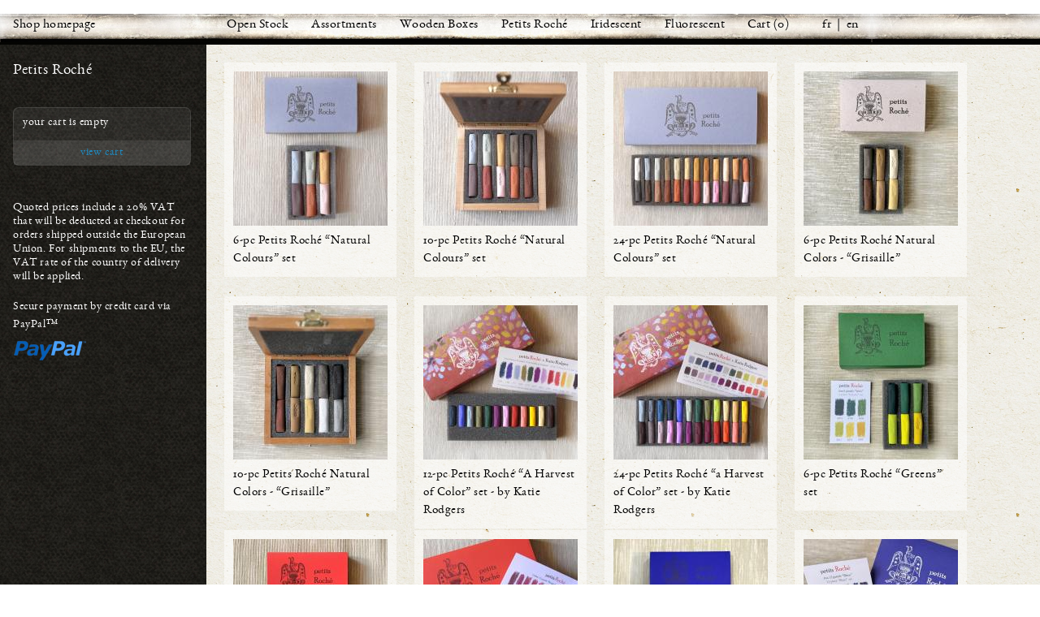

--- FILE ---
content_type: text/html; charset=UTF-8
request_url: https://lamaisondupastel.com/shop/?cat=5
body_size: 3690
content:
<!DOCTYPE html PUBLIC "-//W3C//DTD XHTML 1.0 Strict//EN" "http://www.w3.org/TR/xhtml1/DTD/xhtml1-strict.dtd">
<html xmlns="http://www.w3.org/1999/xhtml" xml:lang="fr">
<head>
	<meta http-equiv="Content-Type" content="text/html; charset=UTF-8" />
	<title>La Maison du Pastel — boutique en ligne </title>
	<link rel="icon" type="image/png" href="/pics/roc.png" />
	<link href="/css/default.css" rel="stylesheet" />
	<link href="/css/jquery.fancybox.css" rel="stylesheet" />
</head>
<body style="font-size: 16px; letter-spacing: .5px;">

		<div class="shopCat" style="position: fixed; overflow: hidden; width: 100%; z-index: 1000;">
		<ul>
		<li style="width: 255px; padding-left: 11px;"><a href="/shop/">Shop homepage</a></li>
	<li><a href="?cat=4" >Open Stock</a></li><li><a href="?cat=2" >Assortments</a></li><li><a href="?cat=3" >Wooden Boxes</a></li><li><a href="?cat=5"  class="itemOn">Petits Roché</a></li><li><a href="?cat=8" >Iridescent</a></li><li><a href="?cat=10" >Fluorescent</a></li>
		<li><a href="cart.php" style="margin-right: 0;">Cart</a> (<span id="howManyItems"></span>)</li>
		<li><a href="" class="toFr" style="margin: 0px; margin-left: 33px;">fr</a> &nbsp;|&nbsp; <a href="" class="toEn" style="margin: 0px;">en</a></li>
		</ul>
		</div>
	<table border="0" cellspacing="0" cellpadding="0" height="100%" width="100%" style="padding-top: 55px;">
	<tr>
		<td class="shopList" valign="top" rowspan="2">
		<div>
		<div style="font-size: 19px; color: white; padding-bottom: 11px;">Petits Roché</div>
		
	<br />
		<div class="dropit">
			<div id="cart"></div>
		<div style="background-color: rgba(255, 255, 255, 0.09); text-align: center; padding: 4px;"><a class="cl" style="font-size: 14px;" href="/shop/cart.php">view cart</a></div>
		</div>
	
		<div style="color: #fff; line-height: 17px; margin-bottom: 17px;">Quoted prices include a 20% VAT that will be deducted at checkout for orders shipped outside the European Union. For shipments to the EU, the VAT rate of the country of delivery will be applied.</div>
		<span>Secure payment by credit card via PayPal™</span><br />
		<img src="/pics/paypal.png" />
	</div></td>
		<td class="shopItem" valign="top" id="items">
			
							<div style="float: left; margin-right: 22px; margin-bottom: 22px; height: 266px;">
							<div style="background: rgba(255, 255, 255, .5); padding: 11px;">
							<div><a href="?id=297"><img src="/up/pics/TH_6PRNatsred.jpg" /></a></div>
							<div style="font-size: 15px; width: 190px;">6-pc Petits Roché “Natural Colours” set</div>
							</div>					
							</div>					
				
							<div style="float: left; margin-right: 22px; margin-bottom: 22px; height: 266px;">
							<div style="background: rgba(255, 255, 255, .5); padding: 11px;">
							<div><a href="?id=175"><img src="/up/pics/TH_10PRNatsred.jpg" /></a></div>
							<div style="font-size: 15px; width: 190px;">10-pc Petits Roché “Natural Colours” set</div>
							</div>					
							</div>					
				
							<div style="float: left; margin-right: 22px; margin-bottom: 22px; height: 266px;">
							<div style="background: rgba(255, 255, 255, .5); padding: 11px;">
							<div><a href="?id=174"><img src="/up/pics/TH_24PRNatsred.jpg" /></a></div>
							<div style="font-size: 15px; width: 190px;">24-pc Petits Roché “Natural Colours” set</div>
							</div>					
							</div>					
				
							<div style="float: left; margin-right: 22px; margin-bottom: 22px; height: 266px;">
							<div style="background: rgba(255, 255, 255, .5); padding: 11px;">
							<div><a href="?id=176"><img src="/up/pics/TH_6naturalG__.jpg" /></a></div>
							<div style="font-size: 15px; width: 190px;">6-pc Petits Roché Natural Colors - “Grisaille” </div>
							</div>					
							</div>					
				
							<div style="float: left; margin-right: 22px; margin-bottom: 22px; height: 266px;">
							<div style="background: rgba(255, 255, 255, .5); padding: 11px;">
							<div><a href="?id=294"><img src="/up/pics/TH_10Naturalx_.jpeg" /></a></div>
							<div style="font-size: 15px; width: 190px;">10-pc Petits Roché Natural Colors - “Grisaille” </div>
							</div>					
							</div>					
				
							<div style="float: left; margin-right: 22px; margin-bottom: 22px; height: 266px;">
							<div style="background: rgba(255, 255, 255, .5); padding: 11px;">
							<div><a href="?id=192"><img src="/up/pics/TH_Katie12web.jpg" /></a></div>
							<div style="font-size: 15px; width: 190px;">12-pc Petits Roché “A Harvest of Color” set - by Katie Rodgers</div>
							</div>					
							</div>					
				
							<div style="float: left; margin-right: 22px; margin-bottom: 22px; height: 266px;">
							<div style="background: rgba(255, 255, 255, .5); padding: 11px;">
							<div><a href="?id=193"><img src="/up/pics/TH_Katie24web.jpg" /></a></div>
							<div style="font-size: 15px; width: 190px;">24-pc Petits Roché “a Harvest of Color” set - by Katie Rodgers</div>
							</div>					
							</div>					
				
							<div style="float: left; margin-right: 22px; margin-bottom: 22px; height: 266px;">
							<div style="background: rgba(255, 255, 255, .5); padding: 11px;">
							<div><a href="?id=293"><img src="/up/pics/TH_6PRgreens.jpeg" /></a></div>
							<div style="font-size: 15px; width: 190px;">6-pc Petits Roché “Greens” set</div>
							</div>					
							</div>					
				
							<div style="float: left; margin-right: 22px; margin-bottom: 22px; height: 266px;">
							<div style="background: rgba(255, 255, 255, .5); padding: 11px;">
							<div><a href="?id=237"><img src="/up/pics/TH_6PRredsred.jpg" /></a></div>
							<div style="font-size: 15px; width: 190px;">6-pc Petits Roché “Reds” set</div>
							</div>					
							</div>					
				
							<div style="float: left; margin-right: 22px; margin-bottom: 22px; height: 266px;">
							<div style="background: rgba(255, 255, 255, .5); padding: 11px;">
							<div><a href="?id=131"><img src="/up/pics/TH_12PRRedsweb.jpg" /></a></div>
							<div style="font-size: 15px; width: 190px;">12-pc Petits Roché “Reds” set</div>
							</div>					
							</div>					
				
							<div style="float: left; margin-right: 22px; margin-bottom: 22px; height: 266px;">
							<div style="background: rgba(255, 255, 255, .5); padding: 11px;">
							<div><a href="?id=238"><img src="/up/pics/TH_6PRblues.jpg" /></a></div>
							<div style="font-size: 15px; width: 190px;">6-pc Petits Roché “Blues” set</div>
							</div>					
							</div>					
				
							<div style="float: left; margin-right: 22px; margin-bottom: 22px; height: 266px;">
							<div style="background: rgba(255, 255, 255, .5); padding: 11px;">
							<div><a href="?id=190"><img src="/up/pics/TH_8D52BC94005A4339BF1A4DE63D33BD00.jpeg" /></a></div>
							<div style="font-size: 15px; width: 190px;">12-pc Petits Roché “Blues” set</div>
							</div>					
							</div>					
				
							<div style="float: left; margin-right: 22px; margin-bottom: 22px; height: 266px;">
							<div style="background: rgba(255, 255, 255, .5); padding: 11px;">
							<div><a href="?id=225"><img src="/up/pics/TH_6deeppurplesred.jpg" /></a></div>
							<div style="font-size: 15px; width: 190px;">6-pc Petits Roché “Deep Purples” set</div>
							</div>					
							</div>					
				
							<div style="float: left; margin-right: 22px; margin-bottom: 22px; height: 266px;">
							<div style="background: rgba(255, 255, 255, .5); padding: 11px;">
							<div><a href="?id=214"><img src="/up/pics/TH_IMG0896.jpeg" /></a></div>
							<div style="font-size: 15px; width: 190px;">6-pc Petits Roché “Hot Pinks” set</div>
							</div>					
							</div>					
				
							<div style="float: left; margin-right: 22px; margin-bottom: 22px; height: 266px;">
							<div style="background: rgba(255, 255, 255, .5); padding: 11px;">
							<div><a href="?id=23"><img src="/up/pics/TH_6PRpastel.jpg" /></a></div>
							<div style="font-size: 15px; width: 190px;">6-pc Petits Roché “Pastel Tones” set</div>
							</div>					
							</div>					
				
							<div style="float: left; margin-right: 22px; margin-bottom: 22px; height: 266px;">
							<div style="background: rgba(255, 255, 255, .5); padding: 11px;">
							<div><a href="?id=28"><img src="/up/pics/TH_6PRportrait.jpg" /></a></div>
							<div style="font-size: 15px; width: 190px;">6-pc Petits Roché “portrait” set</div>
							</div>					
							</div>					
				
							<div style="float: left; margin-right: 22px; margin-bottom: 22px; height: 266px;">
							<div style="background: rgba(255, 255, 255, .5); padding: 11px;">
							<div><a href="?id=29"><img src="/up/pics/TH_6PRpaysage.jpg" /></a></div>
							<div style="font-size: 15px; width: 190px;">6-pc Petits Roché “Landscape” set</div>
							</div>					
							</div>					
				
							<div style="float: left; margin-right: 22px; margin-bottom: 22px; height: 266px;">
							<div style="background: rgba(255, 255, 255, .5); padding: 11px;">
							<div><a href="?id=239"><img src="/up/pics/TH_6PRneutrals.jpg" /></a></div>
							<div style="font-size: 15px; width: 190px;">6-pc Petits Roché “Neutrals” set</div>
							</div>					
							</div>					
				
							<div style="float: left; margin-right: 22px; margin-bottom: 22px; height: 266px;">
							<div style="background: rgba(255, 255, 255, .5); padding: 11px;">
							<div><a href="?id=31"><img src="/up/pics/TH_6PRgreys.jpg" /></a></div>
							<div style="font-size: 15px; width: 190px;">6-pc Petits Roché “Greys” set</div>
							</div>					
							</div>					
				
							<div style="float: left; margin-right: 22px; margin-bottom: 22px; height: 266px;">
							<div style="background: rgba(255, 255, 255, .5); padding: 11px;">
							<div><a href="?id=30"><img src="/up/pics/TH_6PRbasics.jpg" /></a></div>
							<div style="font-size: 15px; width: 190px;">6-pc Petits Roché “Basics” set</div>
							</div>					
							</div>					
				
							<div style="float: left; margin-right: 22px; margin-bottom: 22px; height: 266px;">
							<div style="background: rgba(255, 255, 255, .5); padding: 11px;">
							<div><a href="?id=243"><img src="/up/pics/TH_12Pastelsred.jpg" /></a></div>
							<div style="font-size: 15px; width: 190px;">12-pc Petits Roché “Pastels” set</div>
							</div>					
							</div>					
				
							<div style="float: left; margin-right: 22px; margin-bottom: 22px; height: 266px;">
							<div style="background: rgba(255, 255, 255, .5); padding: 11px;">
							<div><a href="?id=32"><img src="/up/pics/TH_IMG3458.jpeg" /></a></div>
							<div style="font-size: 15px; width: 190px;">12-pc Petits Roché “Discovery” set</div>
							</div>					
							</div>					
				
							<div style="float: left; margin-right: 22px; margin-bottom: 22px; height: 266px;">
							<div style="background: rgba(255, 255, 255, .5); padding: 11px;">
							<div><a href="?id=33"><img src="/up/pics/TH_IMG3459.jpeg" /></a></div>
							<div style="font-size: 15px; width: 190px;">12-pc Petits Roché “Vivid” set</div>
							</div>					
							</div>					
				
							<div style="float: left; margin-right: 22px; margin-bottom: 22px; height: 266px;">
							<div style="background: rgba(255, 255, 255, .5); padding: 11px;">
							<div><a href="?id=34"><img src="/up/pics/TH_IMG3460.jpeg" /></a></div>
							<div style="font-size: 15px; width: 190px;">12-pc Petits Roché “Blues &amp; Violets” set</div>
							</div>					
							</div>					
				
							<div style="float: left; margin-right: 22px; margin-bottom: 22px; height: 266px;">
							<div style="background: rgba(255, 255, 255, .5); padding: 11px;">
							<div><a href="?id=35"><img src="/up/pics/TH_IMG3462.jpeg" /></a></div>
							<div style="font-size: 15px; width: 190px;">12-pc Petits Roché “Earth” set</div>
							</div>					
							</div>					
				
							<div style="float: left; margin-right: 22px; margin-bottom: 22px; height: 266px;">
							<div style="background: rgba(255, 255, 255, .5); padding: 11px;">
							<div><a href="?id=39"><img src="/up/pics/TH_IMG3461.jpeg" /></a></div>
							<div style="font-size: 15px; width: 190px;">36-pc Petits Roché “Exploration” set</div>
							</div>					
							</div>					
				
							<div style="float: left; margin-right: 22px; margin-bottom: 22px; height: 266px;">
							<div style="background: rgba(255, 255, 255, .5); padding: 11px;">
							<div><a href="?id=36"><img src="/up/pics/TH_neutralsdarkcompactred.jpg" /></a></div>
							<div style="font-size: 15px; width: 190px;">12-pc Petits Roché “Neutrals-dark” set</div>
							</div>					
							</div>					
				
							<div style="float: left; margin-right: 22px; margin-bottom: 22px; height: 266px;">
							<div style="background: rgba(255, 255, 255, .5); padding: 11px;">
							<div><a href="?id=37"><img src="/up/pics/TH_neutralsmidcompactred.jpg" /></a></div>
							<div style="font-size: 15px; width: 190px;">12-pc Petits Roché “Neutrals-mid”</div>
							</div>					
							</div>					
				
							<div style="float: left; margin-right: 22px; margin-bottom: 22px; height: 266px;">
							<div style="background: rgba(255, 255, 255, .5); padding: 11px;">
							<div><a href="?id=38"><img src="/up/pics/TH_neutralslightcompactred.jpg" /></a></div>
							<div style="font-size: 15px; width: 190px;">12-pc Petits Roché “Neutrals-light” set</div>
							</div>					
							</div>					
				
							<div style="float: left; margin-right: 22px; margin-bottom: 22px; height: 266px;">
							<div style="background: rgba(255, 255, 255, .5); padding: 11px;">
							<div><a href="?id=40"><img src="/up/pics/TH_neutralsseriesred.jpg" /></a></div>
							<div style="font-size: 15px; width: 190px;">36-pc Petits Roché “Neutrals” set</div>
							</div>					
							</div>					
				
							<div style="float: left; margin-right: 22px; margin-bottom: 22px; height: 266px;">
							<div style="background: rgba(255, 255, 255, .5); padding: 11px;">
							<div><a href="?id=236"><img src="/up/pics/TH_10prbrightsred.jpg" /></a></div>
							<div style="font-size: 15px; width: 190px;">10-pc Petits Roché “Brights” set</div>
							</div>					
							</div>					
				
							<div style="float: left; margin-right: 22px; margin-bottom: 22px; height: 266px;">
							<div style="background: rgba(255, 255, 255, .5); padding: 11px;">
							<div><a href="?id=22"><img src="/up/pics/TH_10PRportraitred.jpg" /></a></div>
							<div style="font-size: 15px; width: 190px;">10-pc Petits Roché “Portrait” set</div>
							</div>					
							</div>					
				
							<div style="float: left; margin-right: 22px; margin-bottom: 22px; height: 266px;">
							<div style="background: rgba(255, 255, 255, .5); padding: 11px;">
							<div><a href="?id=25"><img src="/up/pics/TH_10PRlandscapered.jpg" /></a></div>
							<div style="font-size: 15px; width: 190px;">10-pc Petits Roché “Landscape” set</div>
							</div>					
							</div>					
				
							<div style="float: left; margin-right: 22px; margin-bottom: 22px; height: 266px;">
							<div style="background: rgba(255, 255, 255, .5); padding: 11px;">
							<div><a href="?id=27"><img src="/up/pics/TH_10PR universal red.jpg" /></a></div>
							<div style="font-size: 15px; width: 190px;">10-pc Petits Roché “Universal” set</div>
							</div>					
							</div>					
				
							<div style="float: left; margin-right: 22px; margin-bottom: 22px; height: 266px;">
							<div style="background: rgba(255, 255, 255, .5); padding: 11px;">
							<div><a href="?id=26"><img src="/up/pics/TH_10PR floral red.jpg" /></a></div>
							<div style="font-size: 15px; width: 190px;">10-pc Petits Roché “Floral” set</div>
							</div>					
							</div>					
				
							<div style="float: left; margin-right: 22px; margin-bottom: 22px; height: 266px;">
							<div style="background: rgba(255, 255, 255, .5); padding: 11px;">
							<div><a href="?id=135"><img src="/up/pics/TH_48promoimage.jpg" /></a></div>
							<div style="font-size: 15px; width: 190px;">48-pc Petits Roché assortment</div>
							</div>					
							</div>					
						</td>
	</tr>
	<tr>
		<td class="shopItem" valign="bottom">
			<div style="clear: both; margin: 1px; padding-top: 44px;">
				<br /><br />
				©&thinsp;2026 <a href="/" target="_blank" class="cl">la Maison du Pastel</a>, all rights reserved.&nbsp; | &nbsp;<a href="" class="toFr cl">français</a>&nbsp; | &nbsp;<a href="/shop/terms.php" class="cl" target="_blank">terms and conditions</a>&nbsp; | &nbsp;<a href="/shop/faq.php" class="cl">FAQ</a>&nbsp; | &nbsp;<a href="/contact.php" class="cl" target="_blank">contact us</a>			</div>
		</td>
	</tr>
</table>

<form id="toLanguageForm" method="post">
<input type="hidden" name="toLang" id="toLang">
</form>

<script src="https://ajax.googleapis.com/ajax/libs/jquery/1.12.4/jquery.min.js"></script>
<script src="https://ajax.googleapis.com/ajax/libs/jqueryui/1.12.1/jquery-ui.min.js"></script>
<script src="/js/jquery.fancybox.js"></script>
<script type="text/javascript">
$(document).ready( function() {

	$(".fb").fancybox({
		"titlePosition": "over",
		"overlayColor" : "#000",
		"overlayOpacity" : .7
	});

	

	$(".toFr").click(function() {
		$("#toLang").val("fr");
		$("#toLanguageForm").submit();
		return false;
	});
	
	$(".toEn").click(function() {
		$("#toLang").val("en");
		$("#toLanguageForm").submit();
		return false;
	});
	
	$(".th_0").click(function() {
		$("#pict").attr("src", $(".th_0").attr("href"));
		$("#picta").attr("href", $(".th_0").attr("href"));
		return false;
	});
	
	$(".th_1").click(function() {
		$("#pict").attr("src", $(".th_1").attr("href"));
		$("#picta").attr("href", $(".th_1").attr("href"));
		return false;
	});
	
	$(".th_2").click(function() {
		$("#pict").attr("src", $(".th_2").attr("href"));
		$("#picta").attr("href", $(".th_2").attr("href"));
		return false;
	});
	
	$(".th_3").click(function() {
		$("#pict").attr("src", $(".th_3").attr("href"));
		$("#picta").attr("href", $(".th_3").attr("href"));
		return false;
	});
	
	$(".th_4").click(function() {
		$("#pict").attr("src", $(".th_4").attr("href"));
		$("#picta").attr("href", $(".th_4").attr("href"));
		return false;
	});
	
	$(".th_5").click(function() {
		$("#pict").attr("src", $(".th_5").attr("href"));
		$("#picta").attr("href", $(".th_5").attr("href"));
		return false;
	});
	
	$(".th_6").click(function() {
		$("#pict").attr("src", $(".th_6").attr("href"));
		$("#picta").attr("src", $(".th_6").attr("href"));
		return false;
	});
	
	


    var $scrollingCart = $('.dropit');
	var position = $scrollingCart.offset();



        $(window).scroll(function(){            
			var view = $(window);
			var viewTop = view.scrollTop();

			if ($(window).scrollTop() > position.top - 66) {
				$scrollingCart
                .stop()
                .animate({"marginTop": ($(window).scrollTop() - position.top + 66) + "px"}, "slow");
			} else {
				$scrollingCart
				.stop()
				.animate({"marginTop": 0 + "px"}, "slow");
			}
        });



	busy = false;

	$('#toShoppingCartButton').click(function() {
		addToCart();
	});



	/* old
	$('.color').hover(
		function() {
			$('#b' + this.id).show();
		}, function() {
			$('#b' + this.id).hide();
		}
	);

	$('.colorButton').click(function() {
		addToCart(this.id.substring(1));
	});
	*/
	
	$(document).on({
		mouseenter: function () {
			$('#b' + this.id).show();
		},
		mouseleave: function () {
			$('#b' + this.id).hide();
		}
	}, '.color');
	
	$(document).on({
		click: function () {
			addToCart(this.id.substring(1));
		}
	}, '.colorButton');



	$('#colorSelect').change(function() {
		if ($(this).val() != '') {
			if ($(this).val() == '14') {
				location.href = '?cat=10';
			} else {
				location.href = '?color=' + $(this).val();
			}
		}
	});

	$('#codeSelect').change(function() {
		if ($(this).val() != '') {
			location.href = '?code=' + $(this).val();
		}
	});

	refreshCart();
	
	$(window).on('focus', function() { refreshCart(); })
});


	function addToCart(product_id) {		
		if (busy) return;
		busy = true;
		console.log('produit ajouté : ' + product_id);
		toPostData = '';
		url = 'https://lamaisondupastel.com/shop/c.php';
		ss = 'ee400e5e3e17ec8f34886baca01779ab';
		ip = '3.147.140.254';
		data = 'do=add&product_id=' + product_id + '&cart_id=' + ss + '&cart_ip=' + ip;
		data = data + toPostData;

		$.ajax({
			type: 'post',
			url: url,
			data: data,
			cache: false,
			success: function(html) {
				busy = false;
				if (html.substring(0, 2) != 'OK') {
					alert(html);
				} else {
					$('#b' + html.substring(3)).fadeOut(77);
					$('#c' + html.substring(3)).fadeIn(111).delay(1111).promise().done(function() {
						$('#c' + html.substring(3)).fadeOut(1111);
					});
					refreshCart();
				}
			},
			error: function() {
				busy = false;
			}
		});
	}

	function refreshCart() {
		if (busy) return;
		busy = true;
		toPostData = '';
		url = 'https://lamaisondupastel.com/shop/c.php';
		data = "lang=en&do=list&cart_id=ee400e5e3e17ec8f34886baca01779ab&cart_ip=3.147.140.254";
		
		data = data + toPostData;

		// $('#cart').fadeOut();

		$.ajax({
			type: 'post',
			url: url,
			data: data,
			cache: false,
			success: function(html) {
				busy = false;
				var cart = html.split('|');
				$('#cart').html(cart[0]);
				$('#howManyItems').html(cart[1]);
			},
			error: function() {
				busy = false;
			}
		});
	}

	function lopage() {
		url = 'https://lamaisondupastel.com/shop/page.php';
		data = 'lang=en&p=' + $('#currpage').val();

		$('#lopage').remove();
		$('#currpage').remove();

		$.ajax({
			type: 'post',
			url: url,
			data: data,
			cache: false,
			success: function(html) {
				$('#items').append(html);
			},
			error: function() {
				busy = false;
			}
		});
	}


</script>

<script>
  (function(i,s,o,g,r,a,m){i['GoogleAnalyticsObject']=r;i[r]=i[r]||function(){
  (i[r].q=i[r].q||[]).push(arguments)},i[r].l=1*new Date();a=s.createElement(o),
  m=s.getElementsByTagName(o)[0];a.async=1;a.src=g;m.parentNode.insertBefore(a,m)
  })(window,document,'script','https://www.google-analytics.com/analytics.js','ga');

  ga('create', 'UA-978900-8', 'auto');
  ga('send', 'pageview');

</script>
</body>
</html>

--- FILE ---
content_type: text/html; charset=UTF-8
request_url: https://lamaisondupastel.com/shop/c.php
body_size: 16
content:
<span>your cart is empty</span><br />|0

--- FILE ---
content_type: text/css
request_url: https://lamaisondupastel.com/css/default.css
body_size: 2510
content:
* {
	border: 0;
	margin: 0;
	padding: 0;
}

html {
	height: 100%;
}

body {
	height: 100%;
	margin: 0;
	padding: 0;
	font-size: 16px;
	line-height: 22px;
	font-family: 'EBGaramondRegular', Garamond, serif;
	background: #fff;
	color: #000;
}

textarea, input, button, select {
	outline: none;
	resize: none;
	box-shadow: none;
}

#tab {
	position: relative;
	left: 65px;
	background: transparent;
	height: 22px;
	width: 540px;
	padding-top: 4px;
	text-align: center;
}

#tab a {
	color: #000;
	font-size: 16px;
	text-decoration: none;
	margin-left: 5px;
	margin-right: 11px;
}

#tab a.itemOn {
	/* border-bottom: 1px dotted rgba(0, 0, 0, .4); */
}

#tab a:hover {
	/* border-bottom: 1px dotted rgba(0, 0, 0, .4); */
}

#copyright {
	color: #304C5E;
	text-align: center;
	font-family: Verdana;
	font-size: 11px;
	line-height: 16px;
}

#copyright a {
	color: #0f70a2;
}

.toTop {
	clear: both;
	padding: 11px;
	text-align: center;
}

.date {
	padding: 0;
	padding-bottom: 5px;
	padding-left: 10px;
	padding-right: 14px;
	background: transparent url('/pics/buttonWh.png') no-repeat top left;
	font-size: 17px;
}

.icon {
	width: 80px;
	font-size: 14px;
	line-height: 16px;
	text-align: center;
	margin-top: 4px;
	padding: 0 4px;
	float: left;
}

.icon img {
	background: transparent;
	clear: both;
}

.label {
	font-size: 13px;
}

input, textarea {
	background: #fff;
	width: 200px;
	padding: 3px;
	margin: 0;
	margin-bottom: 5px;
	border: 1px solid rgba(0, 0, 0, 0.7);
	font-size: 13px;
}

textarea {
	width: 333px;
	height: 133px;
}

.epv {
	margin-left: 22px;
	margin-bottom: 22px;
}

@font-face {
    font-family: 'EBGaramondRegular';
    src: url('/fonts/EBGaramond-webfont.eot');
    src: url('/fonts/EBGaramond-webfont.eot?#iefix') format('embedded-opentype'),
         url('/fonts/EBGaramond-webfont.woff') format('woff'),
         url('/fonts/EBGaramond-webfont.ttf') format('truetype');
    font-weight: normal;
    font-style: normal;
}

@font-face {
    font-family: 'EBGaramondSC';
    src: url('/fonts/EBGaramondSC-webfont.eot');
    src: url('/fonts/EBGaramondSC-webfont.eot?#iefix') format('embedded-opentype'),
         url('/fonts/EBGaramondSC-webfont.woff') format('woff'),
         url('/fonts/EBGaramondSC-webfont.ttf') format('truetype');
    font-weight: normal;
    font-style: normal;
}

#page-table {
	height: 100%;
	width: 100%;
	border-collapse: collapse;
	text-align: center;
	color: #fff;
}

#page-td {
	height: 100%;
	width: 700px;
	padding: 0;
	margin: 0;
	vertical-align: middle;
}

#global {
	width: 666px;
	height: 635px;
	margin: 11px auto;
	margin-bottom: 2px;
	padding: 0;
	text-align: left;
	/* background-color: transparent; */
	background-image: url('/pics/fond.jpg');
	background-repeat: no-repeat;
	background-position: 0 0;
}




.tip {
	width: 140px;
	padding: 11px 14px;
	padding-bottom: 24px;
	overflow: hidden;
	display: none;
	position: absolute;
	z-index: 1;
	color: #fff;
	font-size: 15px;
	background: #000 url('/pics/popup.gif') no-repeat bottom center;
}




#content {
	position: relative;
	top: 5px;
	left: 69px;
	width: 502px;
	height: 500px;
	margin: 0px;
	overflow: hidden;
	background: url('/pics/fondcont.jpg');
	background-repeat: no-repeat;
	background-position: 0 0;
	padding: 16px;
	color: #000;
	font-size: 16px; 
	text-align: left;
}

.title {
	margin: 7px 0px;
	color: #000;
	font-size: 24px;
	font-weight: normal;
}

.list {
	white-space: nowrap;
	/* background: rgba(255,255,255,0.27); */
	font-size: 14px;
	padding: 0 2px;
	line-height: 16px;
}
.smallcaps {
	font-size: 16px;
}

.smalltitle {
	font-size: 20px;
	padding-right: 11px;
}

.image {
	display: block;
	margin: 0 auto;
}

a {
	color: #0f70a2;
	/*
	padding: 0 3px;
	background: rgba(255,255,255,0.27);
	*/
	text-decoration: none;
}

a.cl {
	color: #1f8cc4;
	text-decoration: none;
}

a:hover {
	/*
	background: rgba(255,255,255,0.4);
	*/
}

.facebookLink {
	background-image: url("/pics/FacebookIcon_S.png");
	background-repeat: no-repeat;
	background-position: left center;
	padding: 3px;
	padding-left: 40px;
}


/*
#scrollbar1 .overview a {
	color: #0f70a2;
	padding: 0 3px;
	background: rgba(255,255,255,0.27);
	border-bottom: 1px solid rgba(255,255,255,0.82);
	text-decoration: none;
}

#scrollbar1 .overview a:hover {
	background: rgba(255,255,255,0.4);
	border-bottom: 1px solid #fff;
}
*/


#scrollbar1 .disable { display: none; }

#pastels {
	position: relative;
}

.pdf {
	padding: 0px;
	padding-left: 48px;
	background-image: url('/pics/document.png');
	background-repeat: no-repeat;
	background-position: 0 2px;
	color: #000;
	font-size: 13px;
	font-weight: normal;
	height: 55px;
}

.pdf a {
	font-size: 13px;
	font-weight: normal;
	background: transparent;
	border: 0;
	padding: 0;
}




     
        /* Bubble pop-up */

        .popup {
                position: absolute;
                top: 0;
                left: 0;
                display: none;
                width: 120px;
                height: 145px;
                z-index: 9999;
                border-collapse: collapse;
        		background: transparent url("/pics/bubble.png") no-repeat;
        		text-align: center;
        		
	      	color: #fff;
        	padding-top: 27px;
        	font-size: 16px;
        }



.shopCat {
	background-color: white;
	background-image: url("/pics/shop_menu_top.jpg");
	background-repeat: repeat-x;
	background-position: bottom left;
	overflow: auto;
	padding-top: 16px;
	height: 36px;
	border-bottom: 3px solid #040402;
}

.shopCat ul {
}

.shopCat ul li {
	background-color: transparent;
	float: left;
	padding: 4px;
	list-style: none;
}

.shopCat ul li a {
	color: #000;
	font-size: 16px;
	text-decoration: none;
	margin-left: 5px;
	margin-right: 15px;
}

.shopCat ul li a.itemOn {
	/* border-bottom: 1px dotted; */
}

.shopCat ul li a:hover {
	/* border-bottom: 1px dotted; */
}

.shopList {
	background-color: #111;
	background-image: url("/pics/shop_menu_left.jpg");
	background-repeat: repeat;
	background-position: top left;
	width: 222px;
	padding: 16px;
	padding-top: 22px;
	font-size: 14px;
	letter-spacing: .6px;
}

.shopList span {
	color: white;
}

.shopList ul {
	font-size: 15px;
	list-style-type: none;
	padding: 5px;
	padding-left: 0;
}

.shopList li {
	padding: 0;
	margin: 0;
	padding-bottom: 4px;
}

.shopItem {
	background-color: transparent;
	background-image: url("/pics/paper3.jpg");
	background-repeat: repeat;
	background-position: top left;
	padding: 22px;
	padding-bottom: 11px;
}

.color {
	background: white;
	float: left;
	margin-right: 8px;
	margin-top: 4px;
	text-align: left;
}

.color img {
	width: 66px;
	margin: 2px 4px;
	margin-bottom: 0;
}

.color span {
	font-size: 15px;
	font-family: Arial, Sans-Serif;
	line-height: 30px;
}

.colorButton {
	position: absolute;
	display: none;
	cursor: pointer;
		
	font-family: Arial, Sans-Serif;
	font-size: 13px;
	font-weight: normal;
	letter-spacing: .6px;
	color: #fff;
	height: 22px;
	text-align: center;
	border: 1px solid #319cd6 !important;
	
	width: 62px;
	padding: 0px;
	
	background: #32a3de;
	background: -webkit-linear-gradient(top, #37a7e3, #217fc7);
	background: -moz-linear-gradient(top, #37a7e3, #217fc7);
	background: -ms-linear-gradient(top, #37a7e3, #217fc7);
	background: -o-linear-gradient(top, #37a7e3, #217fc7);
	
	border-radius: 4px;
	-webkit-border-radius: 4px;
	-moz-border-radius: 4px;

	-webkit-font-smoothing: antialiased;
    -moz-font-smoothing: antialiased;
    -o-font-smoothing: antialiased;
}

.colorButton:hover {
	border: 1px solid #1d64aa !important;
	
	background: #32a3de;
	background: -webkit-linear-gradient(top, #33a0e5, #217fc7);
	background: -moz-linear-gradient(top, #33a0e5, #217fc7);
	background: -ms-linear-gradient(top, #33a0e5, #217fc7);
	background: -o-linear-gradient(top, #33a0e5, #217fc7);
}


.colorInCart {
	position: absolute;
	display: none;
	cursor: pointer;
		
	font-family: Arial, Sans-Serif;
	font-size: 13px;
	font-weight: normal;
	letter-spacing: .6px;
	height: 22px;
	width: 62px;
	padding: 0px;
	text-align: center;

	color: #509548;
	border: 1px solid #c8e4ba !important;
	background: #c7ebb7;

	border-radius: 4px;
	-webkit-border-radius: 4px;
	-moz-border-radius: 4px;
}

.productInCart {
	display: none;
	cursor: pointer;
		
	font-family: Arial, Sans-Serif;
	font-size: 14px;
	font-weight: normal;
	letter-spacing: .6px;
	height: 22px;
	margin-top: 11px;
	padding: 4px 16px 5px 16px;
	text-align: center;

	color: #509548;
	border: 1px solid #c8e4ba !important;
	background: #c7ebb7;

	border-radius: 4px;
	-webkit-border-radius: 4px;
	-moz-border-radius: 4px;
}

.dropit {
	margin-bottom: 44px;
	background-color: rgba(255, 255, 255, 0.07);
	border: 1px solid rgba(255, 255, 255, 0.1);
	width: 217px;
	padding: 0;
	-moz-border-radius: 7px;
	border-radius: 7px;
}

.dropit #cart {
	padding: 11px;
	padding-top: 7px;
}

.action {
	color: #fff;
	cursor: pointer;
	text-decoration: none;
}

.action:hover {
	border-bottom: 1px solid rgba(255, 255, 255, 0.66);
}

.done {
	height: 24px !important;
	cursor: pointer;

	text-decoration: none;
	
	font-family: Arial, Sans-Serif;
	font-size: 14px;
	font-weight: normal;
	color: #fff;
	line-height: 24px;
	height: 18px;
	
	display: inline-block;
	
	margin: 5px;
	margin-left: 0;
	margin-right: 0;
	padding: 4px 22px;
	
	border: 1px solid #319cd6 !important;
	
	background: #32a3de;
	background: -webkit-linear-gradient(top, #37a7e3, #217fc7);
	background: -moz-linear-gradient(top, #37a7e3, #217fc7);
	background: -ms-linear-gradient(top, #37a7e3, #217fc7);
	background: -o-linear-gradient(top, #37a7e3, #217fc7);
	
	border-radius: 7px;
	-webkit-border-radius: 7px;
	-moz-border-radius: 7px;

	text-shadow: 0px 0px 2px rgba(255, 255, 255, 0.1);
	-webkit-font-smoothing: antialiased;
    -moz-font-smoothing: antialiased;
    -o-font-smoothing: antialiased;
}

button {
	height: 30px !important;
	cursor: pointer;

	height: 30px;
	
	display: inline-block;
	float: left;
	
	line-height: 10px;
	
	margin: 5px;
	margin-left: 0;
	margin-right: 0;
	padding: 0px 22px;
	overflow: hidden;
	border: 1px solid #319cd6 !important;
	
	background: #32a3de;
	background: -webkit-linear-gradient(top, #37a7e3, #217fc7);
	background: -moz-linear-gradient(top, #37a7e3, #217fc7);
	background: -ms-linear-gradient(top, #37a7e3, #217fc7);
	background: -o-linear-gradient(top, #37a7e3, #217fc7);
	
	border-radius: 7px;
	-webkit-border-radius: 7px;
	-moz-border-radius: 7px;
}

button:hover {
	border: 1px solid #1d64aa !important;
	
	background: #32a3de;
	background: -webkit-linear-gradient(top, #33a0e5, #217fc7);
	background: -moz-linear-gradient(top, #33a0e5, #217fc7);
	background: -ms-linear-gradient(top, #33a0e5, #217fc7);
	background: -o-linear-gradient(top, #33a0e5, #217fc7);
}

button:focus {
	outline-color: transparent;
	outline-style: none;
	-webkit-tap-highlight-color: rgba(0, 0, 0, 0);
}

button span.label {
	text-decoration: none;	
	font-family: Arial, Sans-Serif;
	font-size: 14px;
	font-weight: normal;
	letter-spacing: .5px;
	color: #fff;
	overflow: hidden;
	-webkit-font-smoothing: antialiased;
    -moz-font-smoothing: antialiased;
    -o-font-smoothing: antialiased;
}

.updatequantityinput {
	width: 16px;
	text-align: right;
	margin-top: 6px;
	margin-right: 6px;
	padding: 6px;
	border-radius: 6px;
	-webkit-border-radius: 6px;
	-moz-border-radius: 6px;
}

#palette {
	display: none;
	position: absolute;
	left: 0;
	top: 0;
	padding: 0;
	margin: 0;
	z-index: 10000;
	background: red;
	width: 100%;
	height: 100%;
}

.paButton {
	padding: 2px 14px 3px 14px;	
	background: #fff;
	border-radius: 7px;
	-webkit-border-radius: 7px;
	-moz-border-radius: 7px;
	color: #1b4d70;
	text-decoration: none;
}

.msg {
	background: rgba(255, 255, 255, .08);
	padding: 18px 22px;
	border: 1px solid rgba(255, 255, 255, .1);
	border-radius: 7px;
	-webkit-border-radius: 7px;
	-moz-border-radius: 7px;
}

.msgj {
	background: #fffbdb;
	padding: 18px 22px;
	border: 1px solid #ffd179;
	border-radius: 7px;
	-webkit-border-radius: 7px;
	-moz-border-radius: 7px;
	color: #ff680d;
}

.msgjcol {
	background: #fffbdb;
	padding: 9px 11px 11px 11px;
	border: 1px solid #ffd179;
	border-radius: 7px;
	-webkit-border-radius: 7px;
	-moz-border-radius: 7px;
	color: #ff680d;
	line-height: 18px;
}

input[type='text'].coupon {
	width: 177px;
	margin: 5px 11px;
	font-size: 14px;
	padding: 6px 8px;
	border-radius: 6px;
	-webkit-border-radius: 6px;
	-moz-border-radius: 6px;
	text-align: center;
}

input[type='checkbox'].shop {
	background: none;
	width: 20px;
	padding: 0;
	margin: 0;
	border: none;
}

textarea.shop, input[type='text'].shop {
	font-size: 14px;
	background: #fff;
	width: 266px;
	padding: 6px 8px;
	margin: 0;
	border: none;
	border-radius: 6px;
	-webkit-border-radius: 6px;
	-moz-border-radius: 6px;
	margin-left: 17px; 
}


--- FILE ---
content_type: text/plain
request_url: https://www.google-analytics.com/j/collect?v=1&_v=j102&a=245571688&t=pageview&_s=1&dl=https%3A%2F%2Flamaisondupastel.com%2Fshop%2F%3Fcat%3D5&ul=en-us%40posix&dt=La%20Maison%20du%20Pastel%20%E2%80%94%20boutique%20en%20ligne&sr=1280x720&vp=1280x720&_u=IEBAAEABAAAAACAAI~&jid=2137619735&gjid=1291498106&cid=1249942037.1768616231&tid=UA-978900-8&_gid=1880658677.1768616231&_r=1&_slc=1&z=886470274
body_size: -452
content:
2,cG-1XWN0G5F39